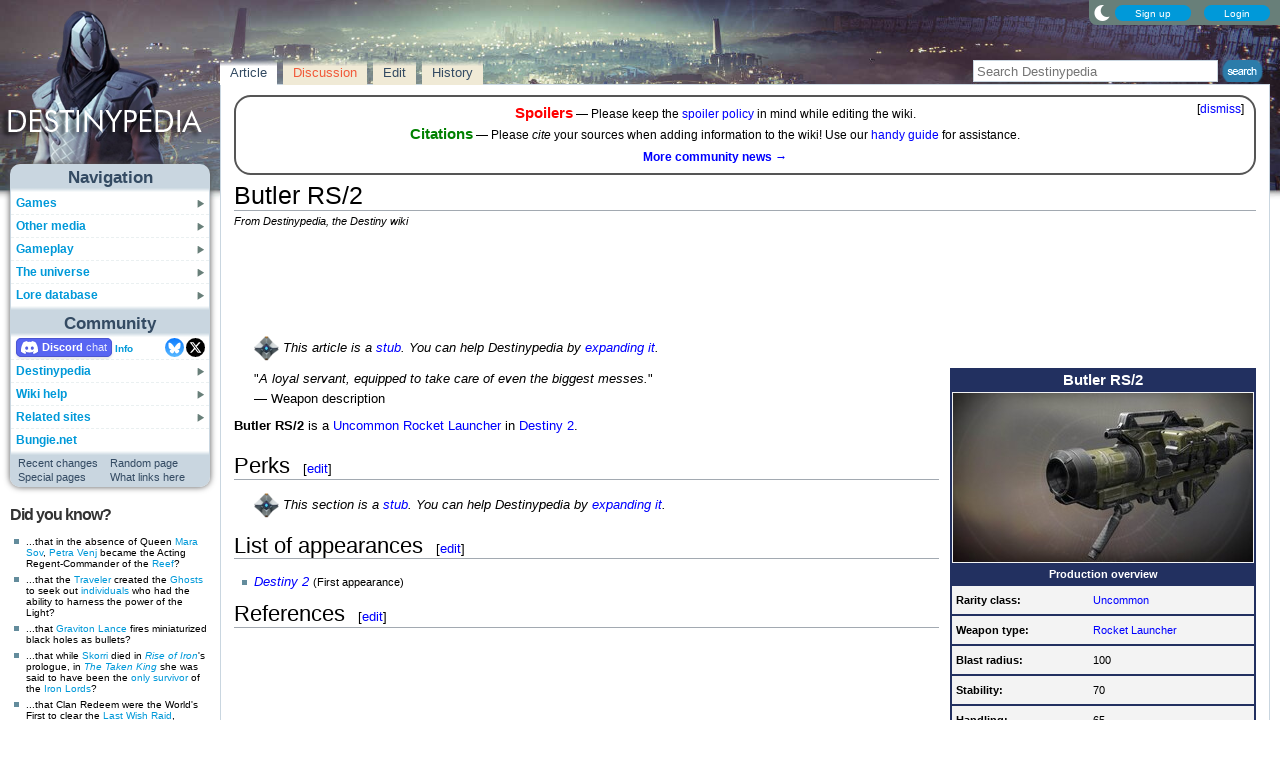

--- FILE ---
content_type: text/html; charset=UTF-8
request_url: https://www.destinypedia.com/Butler_RS/2
body_size: 13080
content:
<!DOCTYPE html>
<html class="client-nojs" lang="en" dir="ltr">
<head>
<meta charset="UTF-8"/>
<title>Butler RS/2 - Destinypedia, the Destiny wiki</title>
<script>document.documentElement.className="client-js";RLCONF={"wgBreakFrames":false,"wgSeparatorTransformTable":["",""],"wgDigitTransformTable":["",""],"wgDefaultDateFormat":"mdy","wgMonthNames":["","January","February","March","April","May","June","July","August","September","October","November","December"],"wgRequestId":"6a87169f0454128c2871327b","wgCSPNonce":false,"wgCanonicalNamespace":"","wgCanonicalSpecialPageName":false,"wgNamespaceNumber":0,"wgPageName":"Butler_RS/2","wgTitle":"Butler RS/2","wgCurRevisionId":339731,"wgRevisionId":339731,"wgArticleId":16921,"wgIsArticle":true,"wgIsRedirect":false,"wgAction":"view","wgUserName":null,"wgUserGroups":["*"],"wgCategories":["Stubs","Articles with incomplete sections","Legendary weapons","Rocket Launchers"],"wgPageContentLanguage":"en","wgPageContentModel":"wikitext","wgRelevantPageName":"Butler_RS/2","wgRelevantArticleId":16921,"wgIsProbablyEditable":true,"wgRelevantPageIsProbablyEditable":true,"wgRestrictionEdit":[],"wgRestrictionMove":[],"wgMFDisplayWikibaseDescriptions":{"search":false,"nearby":false,"watchlist":false,"tagline":false},"wgMediaViewerOnClick":true,"wgMediaViewerEnabledByDefault":false,"wgPopupsFlags":4,"wgSiteNoticeId":"1.7"};
RLSTATE={"ext.gadget.StaffHighlights":"ready","ext.gadget.ResponsiveStyle":"ready","ext.gadget.MainPageStyle":"ready","ext.gadget.NavboxStyle":"ready","ext.gadget.GlobalStyle":"ready","ext.gadget.Wallpapers":"ready","site.styles":"ready","user.styles":"ready","user":"ready","user.options":"loading","ext.dismissableSiteNotice.styles":"ready","skins.nimbus":"ready"};RLPAGEMODULES=["ext.dismissableSiteNotice","site","mediawiki.page.ready","mmv.head","mmv.bootstrap.autostart","ext.gadget.GlobalScript","ext.gadget.Countdown","ext.gadget.VideoResizer","ext.gadget.ExplainTooltips","ext.gadget.RecentChangesRefresh","ext.gadget.DarkToggle","ext.gadget.TabSystem","ext.popups","skins.nimbus.menu"];</script>
<script>(RLQ=window.RLQ||[]).push(function(){mw.loader.implement("user.options@12s5i",function($,jQuery,require,module){mw.user.tokens.set({"patrolToken":"+\\","watchToken":"+\\","csrfToken":"+\\"});});});</script>
<link rel="stylesheet" href="/load.php?lang=en&amp;modules=ext.dismissableSiteNotice.styles%7Cskins.nimbus&amp;only=styles&amp;skin=nimbus"/>
<script async="" src="/load.php?lang=en&amp;modules=startup&amp;only=scripts&amp;raw=1&amp;skin=nimbus"></script>
<meta name="ResourceLoaderDynamicStyles" content=""/>
<link rel="stylesheet" href="/load.php?lang=en&amp;modules=ext.gadget.GlobalStyle%2CMainPageStyle%2CNavboxStyle%2CResponsiveStyle%2CStaffHighlights%2CWallpapers&amp;only=styles&amp;skin=nimbus"/>
<link rel="stylesheet" href="/load.php?lang=en&amp;modules=site.styles&amp;only=styles&amp;skin=nimbus"/>
<meta name="generator" content="MediaWiki 1.39.17"/>
<meta name="format-detection" content="telephone=no"/>
<meta name="theme-color" content="#5C7287"/>
<meta property="og:image" content="https://destiny.wiki.gallery/images/thumb/d/d4/Butler_RS-2.jpg/1200px-Butler_RS-2.jpg"/>
<meta name="description" content="Butler RS/2 is a Uncommon Rocket Launcher in Destiny 2."/>
<meta name="twitter:site" content="@Destinypedia"/>
<meta name="twitter:card" content="summary_large_image"/>
<meta name="viewport" content="width=1000"/>
<link rel="alternate" type="application/x-wiki" title="Edit" href="/Butler_RS/2?action=edit"/>
<link rel="apple-touch-icon" href="https://destiny.wiki.gallery/images/apple-touch-icon.png"/>
<link rel="icon" href="https://destiny.wiki.gallery/favicon.ico"/>
<link rel="search" type="application/opensearchdescription+xml" href="/opensearch_desc.php" title="Destinypedia"/>
<link rel="EditURI" type="application/rsd+xml" href="https://www.destinypedia.com/api.php?action=rsd"/>
<link rel="license" href="https://creativecommons.org/licenses/by-sa/3.0/"/>
<link rel="alternate" type="application/atom+xml" title="Destinypedia Atom feed" href="/index.php?title=Special:RecentChanges&amp;feed=atom"/>
<link rel="canonical" href="https://www.destinypedia.com/Butler_RS/2"/>
<link rel="stylesheet" href="https://wiki.gallery/1_39/css/global.css">
<link rel="stylesheet" href="https://wiki.gallery/1_39/css/desktop.css">
<link rel="stylesheet" href="https://wiki.gallery/1_39/css/nimbus.css">
<style type="text/css">
@import url(https://wiki.gallery/1_39/css/dark/all.css) (prefers-color-scheme: dark);
@import url(https://wiki.gallery/1_39/css/dark/bungie.css) (prefers-color-scheme: dark);
@import url(/MediaWiki:Dark.css?action=raw&ctype=text/css) (prefers-color-scheme: dark);
@import url(https://wiki.gallery/1_39/css/dark/nimbus.css) (prefers-color-scheme: dark);
@import url(/MediaWiki:DarkNimbus.css?action=raw&ctype=text/css) (prefers-color-scheme: dark);
</style>
<style type="text/css">.mediawiki .mw-dismissable-notice { display: block; }</style>
<link rel="preconnect" href="https://a.pub.network/" crossorigin />
<link rel="preconnect" href="https://b.pub.network/" crossorigin />
<link rel="preconnect" href="https://c.pub.network/" crossorigin />
<link rel="preconnect" href="https://d.pub.network/" crossorigin />
<link rel="preconnect" href="https://c.amazon-adsystem.com" crossorigin />
<link rel="preconnect" href="https://s.amazon-adsystem.com" crossorigin />
<link rel="preconnect" href="https://btloader.com/" crossorigin />
<link rel="preconnect" href="https://api.btloader.com/" crossorigin />
<link rel="preconnect" href="https://confiant-integrations.global.ssl.fastly.net" crossorigin />
<!-- Global site tag (gtag.js) - Google Analytics -->
<script async src="https://www.googletagmanager.com/gtag/js?id=G-HZ5355CZ4H"></script>
<script>
  window.dataLayer = window.dataLayer || [];
  function gtag(){dataLayer.push(arguments);}
  gtag('js', new Date());

  gtag('config', 'G-HZ5355CZ4H');
</script>
<!-- InMobi Choice. Consent Manager Tag v3.0 (for TCF 2.2) -->
<script type="text/javascript" async=true>
(function() {
  var host = 'www.destinypedia.com';
  var element = document.createElement('script');
  var firstScript = document.getElementsByTagName('script')[0];
  var url = 'https://cmp.inmobi.com'
    .concat('/choice/', 'v0NnnH1M4W081', '/', host, '/choice.js?tag_version=V3');
  var uspTries = 0;
  var uspTriesLimit = 3;
  element.async = true;
  element.type = 'text/javascript';
  element.src = url;

  firstScript.parentNode.insertBefore(element, firstScript);

  function makeStub() {
    var TCF_LOCATOR_NAME = '__tcfapiLocator';
    var queue = [];
    var win = window;
    var cmpFrame;

    function addFrame() {
      var doc = win.document;
      var otherCMP = !!(win.frames[TCF_LOCATOR_NAME]);

      if (!otherCMP) {
        if (doc.body) {
          var iframe = doc.createElement('iframe');

          iframe.style.cssText = 'display:none';
          iframe.name = TCF_LOCATOR_NAME;
          doc.body.appendChild(iframe);
        } else {
          setTimeout(addFrame, 5);
        }
      }
      return !otherCMP;
    }

    function tcfAPIHandler() {
      var gdprApplies;
      var args = arguments;

      if (!args.length) {
        return queue;
      } else if (args[0] === 'setGdprApplies') {
        if (
          args.length > 3 &&
          args[2] === 2 &&
          typeof args[3] === 'boolean'
        ) {
          gdprApplies = args[3];
          if (typeof args[2] === 'function') {
            args[2]('set', true);
          }
        }
      } else if (args[0] === 'ping') {
        var retr = {
          gdprApplies: gdprApplies,
          cmpLoaded: false,
          cmpStatus: 'stub'
        };

        if (typeof args[2] === 'function') {
          args[2](retr);
        }
      } else {
        if(args[0] === 'init' && typeof args[3] === 'object') {
          args[3] = Object.assign(args[3], { tag_version: 'V3' });
        }
        queue.push(args);
      }
    }

    function postMessageEventHandler(event) {
      var msgIsString = typeof event.data === 'string';
      var json = {};

      try {
        if (msgIsString) {
          json = JSON.parse(event.data);
        } else {
          json = event.data;
        }
      } catch (ignore) {}

      var payload = json.__tcfapiCall;

      if (payload) {
        window.__tcfapi(
          payload.command,
          payload.version,
          function(retValue, success) {
            var returnMsg = {
              __tcfapiReturn: {
                returnValue: retValue,
                success: success,
                callId: payload.callId
              }
            };
            if (msgIsString) {
              returnMsg = JSON.stringify(returnMsg);
            }
            if (event && event.source && event.source.postMessage) {
              event.source.postMessage(returnMsg, '*');
            }
          },
          payload.parameter
        );
      }
    }

    while (win) {
      try {
        if (win.frames[TCF_LOCATOR_NAME]) {
          cmpFrame = win;
          break;
        }
      } catch (ignore) {}

      if (win === window.top) {
        break;
      }
      win = win.parent;
    }
    if (!cmpFrame) {
      addFrame();
      win.__tcfapi = tcfAPIHandler;
      win.addEventListener('message', postMessageEventHandler, false);
    }
  };

  makeStub();

  var uspStubFunction = function() {
    var arg = arguments;
    if (typeof window.__uspapi !== uspStubFunction) {
      setTimeout(function() {
        if (typeof window.__uspapi !== 'undefined') {
          window.__uspapi.apply(window.__uspapi, arg);
        }
      }, 500);
    }
  };

  var checkIfUspIsReady = function() {
    uspTries++;
    if (window.__uspapi === uspStubFunction && uspTries < uspTriesLimit) {
      console.warn('USP is not accessible');
    } else {
      clearInterval(uspInterval);
    }
  };

  if (typeof window.__uspapi === 'undefined') {
    window.__uspapi = uspStubFunction;
    var uspInterval = setInterval(checkIfUspIsReady, 6000);
  }
})();
</script>
<!-- End InMobi Choice. Consent Manager Tag v3.0 (for TCF 2.2) -->
<script data-cfasync="false" type="text/javascript">
  var freestar = freestar || {};
  freestar.queue = freestar.queue || [];
  freestar.config = freestar.config || {};
  freestar.config.disabledProducts = {
    googleInterstitial: true,
    stickyFooter: true,
    videoAdhesion: true,
    video: true,
  };
  freestar.config.enabled_slots = [];
  freestar.initCallback = function () { (freestar.config.enabled_slots.length === 0) ? freestar.initCallbackCalled = false : freestar.newAdSlots(freestar.config.enabled_slots) }
</script>
<script src="https://a.pub.network/destinypedia-com/pubfig.min.js" data-cfasync="false" async></script>
<link rel="stylesheet" href="https://wiki.gallery/1_39/css/freestar/ads.css">
<link rel="stylesheet" href="https://wiki.gallery/1_39/css/freestar/dark.css">
<meta property="og:title" content="Butler RS/2"/>
<meta property="og:site_name" content="Destinypedia"/>
<meta property="og:url" content="https://www.destinypedia.com/Butler_RS/2"/>
<meta property="og:description" content="Butler RS/2 is a Uncommon Rocket Launcher in Destiny 2."/>
<meta property="article:modified_time" content="2025-04-05T19:58:56Z"/>
<meta property="article:published_time" content="2025-04-05T19:58:56Z"/>
<script type="application/ld+json">{"@context":"http:\/\/schema.org","@type":"Article","name":"Butler RS\/2 - Destinypedia, the Destiny wiki","headline":"Butler RS\/2 - Destinypedia, the Destiny wiki","mainEntityOfPage":"Butler RS\/2","identifier":"https:\/\/www.destinypedia.com\/Butler_RS\/2","url":"https:\/\/www.destinypedia.com\/Butler_RS\/2","description":"Butler RS\/2 is a Uncommon Rocket Launcher in Destiny 2.","dateModified":"2025-04-05T19:58:56Z","datePublished":"2025-04-05T19:58:56Z","image":{"@type":"ImageObject"},"author":{"@type":"Organization","name":"Destinypedia","url":"https:\/\/www.destinypedia.com","logo":{"@type":"ImageObject","caption":"Destinypedia"}},"publisher":{"@type":"Organization","name":"Destinypedia","url":"https:\/\/www.destinypedia.com","logo":{"@type":"ImageObject","caption":"Destinypedia"}},"potentialAction":{"@type":"SearchAction","target":"https:\/\/www.destinypedia.com\/index.php?title=Special:Search&search={search_term}","query-input":"required name=search_term"}}</script>
</head>
<body class="mw-1_39 porple destinypedia desktop subpage ns-content anon newbie syntax-highlight bungie light sitenotice-shown mediawiki ltr sitedir-ltr mw-hide-empty-elt ns-0 ns-subject mw-editable page-Butler_RS_2 rootpage-Butler_RS skin-nimbus action-view"><div id="container">
	<div id="search-top">
		<form action="/index.php" id="searchform">
			<input id="searchInput" type="text" title="Search Destinypedia" class="search-field" name="search" placeholder="Search Destinypedia" />
			<input type="image" title="Search the pages for this text" src="//destiny.wiki.gallery/images/search.png" class="search-button" alt="search" />
		</form>
	</div>
	<header id="header" class="noprint">
				<div id="wiki-login">
<a class="mw-skin-nimbus-button positive-button" href="https://www.destinypedia.com/Special:CreateAccount" rel="nofollow"><span>Sign up</span></a>
		<a class="mw-skin-nimbus-button positive-button" href="https://www.destinypedia.com/Special:UserLogin" id="nimbusLoginButton"><span>Login</span></a>		</div><!-- #wiki-login -->
	</header><!-- #header -->
	<div id="site-header" class="noprint">
		<div id="site-logo">
			<a href="https://www.destinypedia.com/" title="Visit the main page" accesskey="" rel="nofollow">
			</a>
		</div>
	</div>
	<aside id="side-bar" class="noprint">
		<div id="navigation">
			<div id="navigation-title">Navigation</div>
			<div class="sub-menu-container" id="menu">
				<div class="menu-item" id="menu-item_01">
					<a id="a-menu-item_01" href="/Category:Games">Games<img src="https://wiki.gallery/1_39/skins/Nimbus/nimbus/right_arrow.gif" alt="" class="sub-menu-button" /></a><div class="sub-menu-container" id="menu_01"><div class="sub-menu" id="sub-menu_01" style="display:none;">
				<div class="sub-menu-item" id="sub-menu-item_01_01">
					<a id="a-sub-menu-item_01_01" href="/Destiny">Destiny<img src="https://wiki.gallery/1_39/skins/Nimbus/nimbus/right_arrow.gif" alt="" class="sub-menu-button" /></a><div class="sub-menu-container" id="menu_01_01"><div class="sub-menu" id="sub-menu_01_01" style="display:none;">
				<div class="sub-menu-item" id="sub-menu-item_01_01_01">
					<a id="a-sub-menu-item_01_01_01" href="/The_Dark_Below">The Dark Below</a></div>
				<div class="sub-menu-item" id="sub-menu-item_01_01_02">
					<a id="a-sub-menu-item_01_01_02" href="/House_of_Wolves_(expansion)">House of Wolves</a></div>
				<div class="sub-menu-item" id="sub-menu-item_01_01_03">
					<a id="a-sub-menu-item_01_01_03" href="/The_Taken_King">The Taken King</a></div>
				<div class="sub-menu-item border-fix" id="sub-menu-item_01_01_04">
					<a id="a-sub-menu-item_01_01_04" href="/Rise_of_Iron">Rise of Iron</a></div></div></div>
</div>
				<div class="sub-menu-item" id="sub-menu-item_01_02">
					<a id="a-sub-menu-item_01_02" href="/Destiny_2">Destiny 2<img src="https://wiki.gallery/1_39/skins/Nimbus/nimbus/right_arrow.gif" alt="" class="sub-menu-button" /></a><div class="sub-menu-container" id="menu_01_02"><div class="sub-menu" id="sub-menu_01_02" style="display:none;">
				<div class="sub-menu-item" id="sub-menu-item_01_02_01">
					<a id="a-sub-menu-item_01_02_01" href="/Curse_of_Osiris">Curse of Osiris</a></div>
				<div class="sub-menu-item" id="sub-menu-item_01_02_02">
					<a id="a-sub-menu-item_01_02_02" href="/Warmind_(expansion)">Warmind</a></div>
				<div class="sub-menu-item" id="sub-menu-item_01_02_03">
					<a id="a-sub-menu-item_01_02_03" href="/Forsaken">Forsaken</a></div>
				<div class="sub-menu-item" id="sub-menu-item_01_02_04">
					<a id="a-sub-menu-item_01_02_04" href="/Shadowkeep">Shadowkeep</a></div>
				<div class="sub-menu-item" id="sub-menu-item_01_02_05">
					<a id="a-sub-menu-item_01_02_05" href="/Beyond_Light">Beyond Light</a></div>
				<div class="sub-menu-item" id="sub-menu-item_01_02_06">
					<a id="a-sub-menu-item_01_02_06" href="/The_Witch_Queen">The Witch Queen</a></div>
				<div class="sub-menu-item" id="sub-menu-item_01_02_07">
					<a id="a-sub-menu-item_01_02_07" href="/Lightfall">Lightfall</a></div>
				<div class="sub-menu-item" id="sub-menu-item_01_02_08">
					<a id="a-sub-menu-item_01_02_08" href="/The_Final_Shape">The Final Shape</a></div>
				<div class="sub-menu-item" id="sub-menu-item_01_02_09">
					<a id="a-sub-menu-item_01_02_09" href="/The_Edge_of_Fate">The Edge of Fate</a></div>
				<div class="sub-menu-item border-fix" id="sub-menu-item_01_02_010">
					<a id="a-sub-menu-item_01_02_010" href="/Renegades">Renegades</a></div></div></div>
</div>
				<div class="sub-menu-item border-fix" id="sub-menu-item_01_03">
					<a id="a-sub-menu-item_01_03" href="/Destiny:_Rising">Destiny: Rising</a></div></div></div>
</div>
				<div class="menu-item" id="menu-item_02">
					<a id="a-menu-item_02" href="/Category:Products">Other media<img src="https://wiki.gallery/1_39/skins/Nimbus/nimbus/right_arrow.gif" alt="" class="sub-menu-button" /></a><div class="sub-menu-container" id="menu_02"><div class="sub-menu" id="sub-menu_02" style="display:none;">
				<div class="sub-menu-item" id="sub-menu-item_02_01">
					<a id="a-sub-menu-item_02_01" href="/Category:Books">Books<img src="https://wiki.gallery/1_39/skins/Nimbus/nimbus/right_arrow.gif" alt="" class="sub-menu-button" /></a><div class="sub-menu-container" id="menu_02_01"><div class="sub-menu" id="sub-menu_02_01" style="display:none;">
				<div class="sub-menu-item" id="sub-menu-item_02_01_01">
					<a id="a-sub-menu-item_02_01_01" href="/Destiny_Grimoire_Anthology">Grimoire Anthology</a></div>
				<div class="sub-menu-item" id="sub-menu-item_02_01_02">
					<a id="a-sub-menu-item_02_01_02" href="/Category:Collector%27s_edition_books">Collector&#039;s edition books</a></div>
				<div class="sub-menu-item" id="sub-menu-item_02_01_03">
					<a id="a-sub-menu-item_02_01_03" href="/Category:Art_books">Art books</a></div>
				<div class="sub-menu-item" id="sub-menu-item_02_01_04">
					<a id="a-sub-menu-item_02_01_04" href="/Destiny_Strategy_Guide">Strategy guide</a></div>
				<div class="sub-menu-item border-fix" id="sub-menu-item_02_01_05">
					<a id="a-sub-menu-item_02_01_05" href="/D_is_for_Destiny">D is for Destiny</a></div></div></div>
</div>
				<div class="sub-menu-item" id="sub-menu-item_02_02">
					<a id="a-sub-menu-item_02_02" href="/Category:Soundtracks">Soundtracks<img src="https://wiki.gallery/1_39/skins/Nimbus/nimbus/right_arrow.gif" alt="" class="sub-menu-button" /></a><div class="sub-menu-container" id="menu_02_02"><div class="sub-menu" id="sub-menu_02_02" style="display:none;">
				<div class="sub-menu-item" id="sub-menu-item_02_02_01">
					<a id="a-sub-menu-item_02_02_01" href="/Destiny_Original_Soundtrack">Destiny</a></div>
				<div class="sub-menu-item" id="sub-menu-item_02_02_02">
					<a id="a-sub-menu-item_02_02_02" href="/Destiny:_The_Taken_King_Original_Soundtrack">The Taken King</a></div>
				<div class="sub-menu-item" id="sub-menu-item_02_02_03">
					<a id="a-sub-menu-item_02_02_03" href="/Destiny_2_Original_Soundtrack">Destiny 2</a></div>
				<div class="sub-menu-item border-fix" id="sub-menu-item_02_02_04">
					<a id="a-sub-menu-item_02_02_04" href="/Destiny_2:_Beyond_Light_Original_Soundtrack">Beyond Light</a></div></div></div>
</div>
				<div class="sub-menu-item" id="sub-menu-item_02_03">
					<a id="a-sub-menu-item_02_03" href="/Destiny_trading_cards">Trading cards</a></div>
				<div class="sub-menu-item border-fix" id="sub-menu-item_02_04">
					<a id="a-sub-menu-item_02_04" href="/Destiny_merchandise">Merchandise</a></div></div></div>
</div>
				<div class="menu-item" id="menu-item_03">
					<a id="a-menu-item_03" href="/Category:Gameplay_mechanics">Gameplay<img src="https://wiki.gallery/1_39/skins/Nimbus/nimbus/right_arrow.gif" alt="" class="sub-menu-button" /></a><div class="sub-menu-container" id="menu_03"><div class="sub-menu" id="sub-menu_03" style="display:none;">
				<div class="sub-menu-item" id="sub-menu-item_03_01">
					<a id="a-sub-menu-item_03_01" href="/Category:Classes">Classes<img src="https://wiki.gallery/1_39/skins/Nimbus/nimbus/right_arrow.gif" alt="" class="sub-menu-button" /></a><div class="sub-menu-container" id="menu_03_01"><div class="sub-menu" id="sub-menu_03_01" style="display:none;">
				<div class="sub-menu-item" id="sub-menu-item_03_01_01">
					<a id="a-sub-menu-item_03_01_01" href="/Hunter">Hunter</a></div>
				<div class="sub-menu-item" id="sub-menu-item_03_01_02">
					<a id="a-sub-menu-item_03_01_02" href="/Titan_(class)">Titan</a></div>
				<div class="sub-menu-item border-fix" id="sub-menu-item_03_01_03">
					<a id="a-sub-menu-item_03_01_03" href="/Warlock">Warlock</a></div></div></div>
</div>
				<div class="sub-menu-item" id="sub-menu-item_03_02">
					<a id="a-sub-menu-item_03_02" href="/Category:Activities">Activities<img src="https://wiki.gallery/1_39/skins/Nimbus/nimbus/right_arrow.gif" alt="" class="sub-menu-button" /></a><div class="sub-menu-container" id="menu_03_02"><div class="sub-menu" id="sub-menu_03_02" style="display:none;">
				<div class="sub-menu-item" id="sub-menu-item_03_02_01">
					<a id="a-sub-menu-item_03_02_01" href="/Story">Story</a></div>
				<div class="sub-menu-item" id="sub-menu-item_03_02_02">
					<a id="a-sub-menu-item_03_02_02" href="/Crucible">Crucible</a></div>
				<div class="sub-menu-item" id="sub-menu-item_03_02_03">
					<a id="a-sub-menu-item_03_02_03" href="/Gambit">Gambit</a></div>
				<div class="sub-menu-item" id="sub-menu-item_03_02_04">
					<a id="a-sub-menu-item_03_02_04" href="/Patrol">Patrol</a></div>
				<div class="sub-menu-item" id="sub-menu-item_03_02_05">
					<a id="a-sub-menu-item_03_02_05" href="/Adventure">Adventure</a></div>
				<div class="sub-menu-item" id="sub-menu-item_03_02_06">
					<a id="a-sub-menu-item_03_02_06" href="/Lost_Sector">Lost Sector</a></div>
				<div class="sub-menu-item" id="sub-menu-item_03_02_07">
					<a id="a-sub-menu-item_03_02_07" href="/Strike">Strike</a></div>
				<div class="sub-menu-item" id="sub-menu-item_03_02_08">
					<a id="a-sub-menu-item_03_02_08" href="/Raid">Raid</a></div>
				<div class="sub-menu-item" id="sub-menu-item_03_02_09">
					<a id="a-sub-menu-item_03_02_09" href="/Arena">Arena</a></div>
				<div class="sub-menu-item" id="sub-menu-item_03_02_010">
					<a id="a-sub-menu-item_03_02_010" href="/Dungeon">Dungeon</a></div>
				<div class="sub-menu-item" id="sub-menu-item_03_02_011">
					<a id="a-sub-menu-item_03_02_011" href="/Flashpoint">Flashpoint</a></div>
				<div class="sub-menu-item" id="sub-menu-item_03_02_012">
					<a id="a-sub-menu-item_03_02_012" href="/Challenge">Challenge</a></div>
				<div class="sub-menu-item" id="sub-menu-item_03_02_013">
					<a id="a-sub-menu-item_03_02_013" href="/Bounty">Bounty</a></div>
				<div class="sub-menu-item" id="sub-menu-item_03_02_014">
					<a id="a-sub-menu-item_03_02_014" href="/Public_Event">Public Event</a></div>
				<div class="sub-menu-item" id="sub-menu-item_03_02_015">
					<a id="a-sub-menu-item_03_02_015" href="/World_Event">World Event</a></div>
				<div class="sub-menu-item border-fix" id="sub-menu-item_03_02_016">
					<a id="a-sub-menu-item_03_02_016" href="/Event">Other events</a></div></div></div>
</div>
				<div class="sub-menu-item" id="sub-menu-item_03_03">
					<a id="a-sub-menu-item_03_03" href="/Category:Gear">Gear<img src="https://wiki.gallery/1_39/skins/Nimbus/nimbus/right_arrow.gif" alt="" class="sub-menu-button" /></a><div class="sub-menu-container" id="menu_03_03"><div class="sub-menu" id="sub-menu_03_03" style="display:none;">
				<div class="sub-menu-item" id="sub-menu-item_03_03_01">
					<a id="a-sub-menu-item_03_03_01" href="/Weapon">Weapons</a></div>
				<div class="sub-menu-item" id="sub-menu-item_03_03_02">
					<a id="a-sub-menu-item_03_03_02" href="/Armor">Armor</a></div>
				<div class="sub-menu-item" id="sub-menu-item_03_03_03">
					<a id="a-sub-menu-item_03_03_03" href="/Vehicle">Vehicles</a></div>
				<div class="sub-menu-item" id="sub-menu-item_03_03_04">
					<a id="a-sub-menu-item_03_03_04" href="/Ghost_shell">Ghost shells</a></div>
				<div class="sub-menu-item" id="sub-menu-item_03_03_05">
					<a id="a-sub-menu-item_03_03_05" href="/Shader">Shaders</a></div>
				<div class="sub-menu-item" id="sub-menu-item_03_03_06">
					<a id="a-sub-menu-item_03_03_06" href="/Emblem">Emblems</a></div>
				<div class="sub-menu-item" id="sub-menu-item_03_03_07">
					<a id="a-sub-menu-item_03_03_07" href="/Emote">Emotes</a></div>
				<div class="sub-menu-item border-fix" id="sub-menu-item_03_03_08">
					<a id="a-sub-menu-item_03_03_08" href="/Artifact">Artifacts</a></div></div></div>
</div>
				<div class="sub-menu-item border-fix" id="sub-menu-item_03_04">
					<a id="a-sub-menu-item_03_04" href="/Loot">Loot</a></div></div></div>
</div>
				<div class="menu-item" id="menu-item_04">
					<a id="a-menu-item_04" href="/Category:Destiny_universe">The universe<img src="https://wiki.gallery/1_39/skins/Nimbus/nimbus/right_arrow.gif" alt="" class="sub-menu-button" /></a><div class="sub-menu-container" id="menu_04"><div class="sub-menu" id="sub-menu_04" style="display:none;">
				<div class="sub-menu-item" id="sub-menu-item_04_01">
					<a id="a-sub-menu-item_04_01" href="/Guardian">Guardians</a></div>
				<div class="sub-menu-item" id="sub-menu-item_04_02">
					<a id="a-sub-menu-item_04_02" href="/Category:Characters">Characters<img src="https://wiki.gallery/1_39/skins/Nimbus/nimbus/right_arrow.gif" alt="" class="sub-menu-button" /></a><div class="sub-menu-container" id="menu_04_02"><div class="sub-menu" id="sub-menu_04_02" style="display:none;">
				<div class="sub-menu-item" id="sub-menu-item_04_02_01">
					<a id="a-sub-menu-item_04_02_01" href="/The_Guardian">The Guardian</a></div>
				<div class="sub-menu-item" id="sub-menu-item_04_02_02">
					<a id="a-sub-menu-item_04_02_02" href="/The_Ghost">The Ghost</a></div>
				<div class="sub-menu-item" id="sub-menu-item_04_02_03">
					<a id="a-sub-menu-item_04_02_03" href="/Zavala">Commander Zavala</a></div>
				<div class="sub-menu-item" id="sub-menu-item_04_02_04">
					<a id="a-sub-menu-item_04_02_04" href="/Cayde-6">Cayde-6</a></div>
				<div class="sub-menu-item" id="sub-menu-item_04_02_05">
					<a id="a-sub-menu-item_04_02_05" href="/Ikora_Rey">Ikora Rey</a></div>
				<div class="sub-menu-item" id="sub-menu-item_04_02_06">
					<a id="a-sub-menu-item_04_02_06" href="/Speaker">The Speaker</a></div>
				<div class="sub-menu-item" id="sub-menu-item_04_02_07">
					<a id="a-sub-menu-item_04_02_07" href="/Osiris">Osiris</a></div>
				<div class="sub-menu-item" id="sub-menu-item_04_02_08">
					<a id="a-sub-menu-item_04_02_08" href="/Eris_Morn">Eris Morn</a></div>
				<div class="sub-menu-item" id="sub-menu-item_04_02_09">
					<a id="a-sub-menu-item_04_02_09" href="/Saladin_Forge">Lord Saladin</a></div>
				<div class="sub-menu-item" id="sub-menu-item_04_02_010">
					<a id="a-sub-menu-item_04_02_010" href="/Suraya_Hawthorne">Suraya Hawthorne</a></div>
				<div class="sub-menu-item" id="sub-menu-item_04_02_011">
					<a id="a-sub-menu-item_04_02_011" href="/Devrim_Kay">Devrim Kay VIII</a></div>
				<div class="sub-menu-item" id="sub-menu-item_04_02_012">
					<a id="a-sub-menu-item_04_02_012" href="/Sloane">Deputy Commander Sloane</a></div>
				<div class="sub-menu-item" id="sub-menu-item_04_02_013">
					<a id="a-sub-menu-item_04_02_013" href="/Failsafe">Failsafe</a></div>
				<div class="sub-menu-item" id="sub-menu-item_04_02_014">
					<a id="a-sub-menu-item_04_02_014" href="/Asher_Mir">Asher Mir</a></div>
				<div class="sub-menu-item" id="sub-menu-item_04_02_015">
					<a id="a-sub-menu-item_04_02_015" href="/Mara_Sov">Mara Sov</a></div>
				<div class="sub-menu-item" id="sub-menu-item_04_02_016">
					<a id="a-sub-menu-item_04_02_016" href="/Uldren_Sov">Uldren Sov</a></div>
				<div class="sub-menu-item" id="sub-menu-item_04_02_017">
					<a id="a-sub-menu-item_04_02_017" href="/Petra_Venj">Petra Venj</a></div>
				<div class="sub-menu-item" id="sub-menu-item_04_02_018">
					<a id="a-sub-menu-item_04_02_018" href="/X%C3%BBr,_Agent_of_the_Nine">Xûr</a></div>
				<div class="sub-menu-item border-fix" id="sub-menu-item_04_02_019">
					<a id="a-sub-menu-item_04_02_019" href="/Dominus_Ghaul">Dominus Ghaul</a></div></div></div>
</div>
				<div class="sub-menu-item" id="sub-menu-item_04_03">
					<a id="a-sub-menu-item_04_03" href="/Category:Species">Species<img src="https://wiki.gallery/1_39/skins/Nimbus/nimbus/right_arrow.gif" alt="" class="sub-menu-button" /></a><div class="sub-menu-container" id="menu_04_03"><div class="sub-menu" id="sub-menu_04_03" style="display:none;">
				<div class="sub-menu-item" id="sub-menu-item_04_03_01">
					<a id="a-sub-menu-item_04_03_01" href="/Awoken">Awoken</a></div>
				<div class="sub-menu-item" id="sub-menu-item_04_03_02">
					<a id="a-sub-menu-item_04_03_02" href="/Cabal">Cabal</a></div>
				<div class="sub-menu-item" id="sub-menu-item_04_03_03">
					<a id="a-sub-menu-item_04_03_03" href="/Exo">Exos</a></div>
				<div class="sub-menu-item" id="sub-menu-item_04_03_04">
					<a id="a-sub-menu-item_04_03_04" href="/Fallen">Fallen</a></div>
				<div class="sub-menu-item" id="sub-menu-item_04_03_05">
					<a id="a-sub-menu-item_04_03_05" href="/Hive">Hive</a></div>
				<div class="sub-menu-item" id="sub-menu-item_04_03_06">
					<a id="a-sub-menu-item_04_03_06" href="/Human">Humans</a></div>
				<div class="sub-menu-item" id="sub-menu-item_04_03_07">
					<a id="a-sub-menu-item_04_03_07" href="/Taken">Taken</a></div>
				<div class="sub-menu-item border-fix" id="sub-menu-item_04_03_08">
					<a id="a-sub-menu-item_04_03_08" href="/Vex">Vex</a></div></div></div>
</div>
				<div class="sub-menu-item" id="sub-menu-item_04_04">
					<a id="a-sub-menu-item_04_04" href="/Category:Factions">Factions<img src="https://wiki.gallery/1_39/skins/Nimbus/nimbus/right_arrow.gif" alt="" class="sub-menu-button" /></a><div class="sub-menu-container" id="menu_04_04"><div class="sub-menu" id="sub-menu_04_04" style="display:none;">
				<div class="sub-menu-item" id="sub-menu-item_04_04_01">
					<a id="a-sub-menu-item_04_04_01" href="/Dead_Orbit">Dead Orbit</a></div>
				<div class="sub-menu-item" id="sub-menu-item_04_04_02">
					<a id="a-sub-menu-item_04_04_02" href="/Future_War_Cult">Future War Cult</a></div>
				<div class="sub-menu-item" id="sub-menu-item_04_04_03">
					<a id="a-sub-menu-item_04_04_03" href="/New_Monarchy">New Monarchy</a></div>
				<div class="sub-menu-item" id="sub-menu-item_04_04_04">
					<a id="a-sub-menu-item_04_04_04" href="/Concordat">Concordat</a></div>
				<div class="sub-menu-item" id="sub-menu-item_04_04_05">
					<a id="a-sub-menu-item_04_04_05" href="/Symmetry">Symmetry</a></div>
				<div class="sub-menu-item border-fix" id="sub-menu-item_04_04_06">
					<a id="a-sub-menu-item_04_04_06" href="/Iron_Lords">Iron Lords</a></div></div></div>
</div>
				<div class="sub-menu-item" id="sub-menu-item_04_05">
					<a id="a-sub-menu-item_04_05" href="/Sol_System">Worlds<img src="https://wiki.gallery/1_39/skins/Nimbus/nimbus/right_arrow.gif" alt="" class="sub-menu-button" /></a><div class="sub-menu-container" id="menu_04_05"><div class="sub-menu" id="sub-menu_04_05" style="display:none;">
				<div class="sub-menu-item" id="sub-menu-item_04_05_01">
					<a id="a-sub-menu-item_04_05_01" href="/Mercury">Mercury</a></div>
				<div class="sub-menu-item" id="sub-menu-item_04_05_02">
					<a id="a-sub-menu-item_04_05_02" href="/Venus">Venus</a></div>
				<div class="sub-menu-item" id="sub-menu-item_04_05_03">
					<a id="a-sub-menu-item_04_05_03" href="/Earth">Earth</a></div>
				<div class="sub-menu-item" id="sub-menu-item_04_05_04">
					<a id="a-sub-menu-item_04_05_04" href="/Moon">The Moon</a></div>
				<div class="sub-menu-item" id="sub-menu-item_04_05_05">
					<a id="a-sub-menu-item_04_05_05" href="/Mars">Mars</a></div>
				<div class="sub-menu-item" id="sub-menu-item_04_05_06">
					<a id="a-sub-menu-item_04_05_06" href="/Phobos">Phobos</a></div>
				<div class="sub-menu-item" id="sub-menu-item_04_05_07">
					<a id="a-sub-menu-item_04_05_07" href="/Jupiter">Jupiter</a></div>
				<div class="sub-menu-item" id="sub-menu-item_04_05_08">
					<a id="a-sub-menu-item_04_05_08" href="/Io">Io</a></div>
				<div class="sub-menu-item" id="sub-menu-item_04_05_09">
					<a id="a-sub-menu-item_04_05_09" href="/Saturn">Saturn</a></div>
				<div class="sub-menu-item" id="sub-menu-item_04_05_010">
					<a id="a-sub-menu-item_04_05_010" href="/Titan_(moon)">Titan</a></div>
				<div class="sub-menu-item" id="sub-menu-item_04_05_011">
					<a id="a-sub-menu-item_04_05_011" href="/Nessus">Nessus</a></div>
				<div class="sub-menu-item border-fix" id="sub-menu-item_04_05_012">
					<a id="a-sub-menu-item_04_05_012" href="/Hyperion">Hyperion</a></div></div></div>
</div>
				<div class="sub-menu-item" id="sub-menu-item_04_06">
					<a id="a-sub-menu-item_04_06" href="/Timeline">Timeline<img src="https://wiki.gallery/1_39/skins/Nimbus/nimbus/right_arrow.gif" alt="" class="sub-menu-button" /></a><div class="sub-menu-container" id="menu_04_06"><div class="sub-menu" id="sub-menu_04_06" style="display:none;">
				<div class="sub-menu-item" id="sub-menu-item_04_06_01">
					<a id="a-sub-menu-item_04_06_01" href="/Golden_Age">The Golden Age</a></div>
				<div class="sub-menu-item" id="sub-menu-item_04_06_02">
					<a id="a-sub-menu-item_04_06_02" href="/Collapse">The Collapse</a></div>
				<div class="sub-menu-item" id="sub-menu-item_04_06_03">
					<a id="a-sub-menu-item_04_06_03" href="/Dark_Age">The Dark Age</a></div>
				<div class="sub-menu-item border-fix" id="sub-menu-item_04_06_04">
					<a id="a-sub-menu-item_04_06_04" href="/City_Age">The City Age</a></div></div></div>
</div>
				<div class="sub-menu-item border-fix" id="sub-menu-item_04_07">
					<a id="a-sub-menu-item_04_07" href="/Category:Deleted_material">Deleted material</a></div></div></div>
</div>
				<div class="menu-item border-fix" id="menu-item_05">
					<a id="a-menu-item_05" href="/Category:Lore">Lore database<img src="https://wiki.gallery/1_39/skins/Nimbus/nimbus/right_arrow.gif" alt="" class="sub-menu-button" /></a><div class="sub-menu-container" id="menu_05"><div class="sub-menu" id="sub-menu_05" style="display:none;">
				<div class="sub-menu-item" id="sub-menu-item_05_01">
					<a id="a-sub-menu-item_05_01" href="/Grimoire">Grimoire<img src="https://wiki.gallery/1_39/skins/Nimbus/nimbus/right_arrow.gif" alt="" class="sub-menu-button" /></a><div class="sub-menu-container" id="menu_05_01"><div class="sub-menu" id="sub-menu_05_01" style="display:none;">
				<div class="sub-menu-item" id="sub-menu-item_05_01_01">
					<a id="a-sub-menu-item_05_01_01" href="/Grimoire:Guardian">Guardian</a></div>
				<div class="sub-menu-item" id="sub-menu-item_05_01_02">
					<a id="a-sub-menu-item_05_01_02" href="/Grimoire:Inventory">Inventory</a></div>
				<div class="sub-menu-item" id="sub-menu-item_05_01_03">
					<a id="a-sub-menu-item_05_01_03" href="/Grimoire:Allies">Allies</a></div>
				<div class="sub-menu-item" id="sub-menu-item_05_01_04">
					<a id="a-sub-menu-item_05_01_04" href="/Grimoire:Enemies">Enemies</a></div>
				<div class="sub-menu-item" id="sub-menu-item_05_01_05">
					<a id="a-sub-menu-item_05_01_05" href="/Grimoire:Places">Places</a></div>
				<div class="sub-menu-item border-fix" id="sub-menu-item_05_01_06">
					<a id="a-sub-menu-item_05_01_06" href="/Grimoire:Activities">Activities</a></div></div></div>
</div>
				<div class="sub-menu-item" id="sub-menu-item_05_02">
					<a id="a-sub-menu-item_05_02" href="/Lore">Lore<img src="https://wiki.gallery/1_39/skins/Nimbus/nimbus/right_arrow.gif" alt="" class="sub-menu-button" /></a><div class="sub-menu-container" id="menu_05_02"><div class="sub-menu" id="sub-menu_05_02" style="display:none;">
				<div class="sub-menu-item" id="sub-menu-item_05_02_01">
					<a id="a-sub-menu-item_05_02_01" href="/Lore:The_Light">The Light</a></div>
				<div class="sub-menu-item" id="sub-menu-item_05_02_02">
					<a id="a-sub-menu-item_05_02_02" href="/Lore:Dusk_and_Dawn">Dusk and Dawn</a></div>
				<div class="sub-menu-item border-fix" id="sub-menu-item_05_02_03">
					<a id="a-sub-menu-item_05_02_03" href="/Lore:The_Darkness">The Darkness</a></div></div></div>
</div>
				<div class="sub-menu-item" id="sub-menu-item_05_03">
					<a id="a-sub-menu-item_05_03" href="/Weblore">Weblore<img src="https://wiki.gallery/1_39/skins/Nimbus/nimbus/right_arrow.gif" alt="" class="sub-menu-button" /></a><div class="sub-menu-container" id="menu_05_03"><div class="sub-menu" id="sub-menu_05_03" style="display:none;">
				<div class="sub-menu-item" id="sub-menu-item_05_03_01">
					<a id="a-sub-menu-item_05_03_01" href="/Weblore:Warmind">Warmind</a></div>
				<div class="sub-menu-item" id="sub-menu-item_05_03_02">
					<a id="a-sub-menu-item_05_03_02" href="/Weblore:Forsaken">Forsaken</a></div>
				<div class="sub-menu-item" id="sub-menu-item_05_03_03">
					<a id="a-sub-menu-item_05_03_03" href="/Weblore:Joker%27s_Wild">Joker&#039;s Wild</a></div>
				<div class="sub-menu-item" id="sub-menu-item_05_03_04">
					<a id="a-sub-menu-item_05_03_04" href="/Weblore:Season_of_Opulence">Season of Opulence</a></div>
				<div class="sub-menu-item" id="sub-menu-item_05_03_05">
					<a id="a-sub-menu-item_05_03_05" href="/Weblore:Shadowkeep">Shadowkeep</a></div>
				<div class="sub-menu-item" id="sub-menu-item_05_03_06">
					<a id="a-sub-menu-item_05_03_06" href="/Weblore:Season_of_Dawn">Season of Dawn</a></div>
				<div class="sub-menu-item" id="sub-menu-item_05_03_07">
					<a id="a-sub-menu-item_05_03_07" href="/Weblore:Season_of_the_Worthy">Season of the Worthy</a></div>
				<div class="sub-menu-item" id="sub-menu-item_05_03_08">
					<a id="a-sub-menu-item_05_03_08" href="/Weblore:Season_of_Arrivals">Season of Arrivals</a></div>
				<div class="sub-menu-item" id="sub-menu-item_05_03_09">
					<a id="a-sub-menu-item_05_03_09" href="/Weblore:Season_of_the_Hunt">Season of the Hunt</a></div>
				<div class="sub-menu-item border-fix" id="sub-menu-item_05_03_010">
					<a id="a-sub-menu-item_05_03_010" href="/Weblore:Season_of_the_Chosen">Season of the Chosen</a></div></div></div>
</div>
				<div class="sub-menu-item border-fix" id="sub-menu-item_05_04">
					<a id="a-sub-menu-item_05_04" href="/Glossary">Glossary</a></div></div></div>
</div></div>
		<div id="other-links" style="border-radius:0;padding-top:1px"><div class="cleared"></div></div>
			<div id="navigation-title" style="border-radius:0;line-height:27px">Community</div>
					<div class="sub-menu-container" id="menu">
				<div class="menu-item" style="background-color: rgb(255, 255, 255);">
					<a id="discord-button" target="_blank" href="https://discord.gg/t5vZp8Q" title="Join our Discord server">Discord</a> <a href="https://www.destinypedia.com/Destinypedia:Discord_server" title="About Discord"><small>Info</small></a><div id="social-icons" style="float:right;margin:-3px 4px 0 0"><a target="_blank" href="https://bsky.app/profile/destinypedia.com"><img src="https://wiki.gallery/images/icons/bluesky.svg" title="Bluesky" width="19px"/></a><a target="_blank" href="https://x.com/Destinypedia"><img src="https://wiki.gallery/images/icons/x.svg" title="X" width="19px"/></a></div>
				</div>
			</div>
					<div class="sub-menu-container" id="menu">
				<div class="menu-item" id="menu-item_1001">
					<a id="a-menu-item_1001" href="/Destinypedia:Community">Destinypedia<img src="https://wiki.gallery/1_39/skins/Nimbus/nimbus/right_arrow.gif" alt="" class="sub-menu-button" /></a><div class="sub-menu-container" id="menu_1001"><div class="sub-menu" id="sub-menu_1001" style="display:none;">
				<div class="sub-menu-item" id="sub-menu-item_1001_1001">
					<a id="a-sub-menu-item_1001_1001" href="/Forum:Index">Forums<img src="https://wiki.gallery/1_39/skins/Nimbus/nimbus/right_arrow.gif" alt="" class="sub-menu-button" /></a><div class="sub-menu-container" id="menu_1001_1001"><div class="sub-menu" id="sub-menu_1001_1001" style="display:none;">
				<div class="sub-menu-item" id="sub-menu-item_1001_1001_1001">
					<a id="a-sub-menu-item_1001_1001_1001" href="/Forum:Fan_Fiction">Fan Fiction</a></div>
				<div class="sub-menu-item" id="sub-menu-item_1001_1001_1002">
					<a id="a-sub-menu-item_1001_1001_1002" href="/Forum:General_Discussion">General Discussion</a></div>
				<div class="sub-menu-item" id="sub-menu-item_1001_1001_1003">
					<a id="a-sub-menu-item_1001_1001_1003" href="/Forum:Community_Proposal">Community Proposal</a></div>
				<div class="sub-menu-item border-fix" id="sub-menu-item_1001_1001_1004">
					<a id="a-sub-menu-item_1001_1001_1004" href="/Forum:Support_Requests">Support Requests</a></div></div></div>
</div>
				<div class="sub-menu-item" id="sub-menu-item_1001_1002">
					<a id="a-sub-menu-item_1001_1002" href="/Destinypedia:Featured/Article">Featured articles</a></div>
				<div class="sub-menu-item" id="sub-menu-item_1001_1003">
					<a id="a-sub-menu-item_1001_1003" href="/Destinypedia:Project_Golden_Age">Article improvement</a></div>
				<div class="sub-menu-item" id="sub-menu-item_1001_1004">
					<a id="a-sub-menu-item_1001_1004" href="/Destinypedia:Administrators">Administrators</a></div>
				<div class="sub-menu-item border-fix" id="sub-menu-item_1001_1005">
					<a id="a-sub-menu-item_1001_1005" href="/Destinypedia:Patrollers">Patrollers</a></div></div></div>
</div>
				<div class="menu-item" id="menu-item_1002">
					<a id="a-menu-item_1002" href="/Help:Contents">Wiki help<img src="https://wiki.gallery/1_39/skins/Nimbus/nimbus/right_arrow.gif" alt="" class="sub-menu-button" /></a><div class="sub-menu-container" id="menu_1002"><div class="sub-menu" id="sub-menu_1002" style="display:none;">
				<div class="sub-menu-item" id="sub-menu-item_1002_1001">
					<a id="a-sub-menu-item_1002_1001" href="/Category:Policies">Policies<img src="https://wiki.gallery/1_39/skins/Nimbus/nimbus/right_arrow.gif" alt="" class="sub-menu-button" /></a><div class="sub-menu-container" id="menu_1002_1001"><div class="sub-menu" id="sub-menu_1002_1001" style="display:none;">
				<div class="sub-menu-item" id="sub-menu-item_1002_1001_1001">
					<a id="a-sub-menu-item_1002_1001_1001" href="/Destinypedia:Manual_of_Style">Manual of Style</a></div>
				<div class="sub-menu-item" id="sub-menu-item_1002_1001_1002">
					<a id="a-sub-menu-item_1002_1001_1002" href="/Destinypedia:Code_of_Conduct">Code of Conduct</a></div>
				<div class="sub-menu-item" id="sub-menu-item_1002_1001_1003">
					<a id="a-sub-menu-item_1002_1001_1003" href="/Destinypedia:Blocking_policy">Blocking policy</a></div>
				<div class="sub-menu-item" id="sub-menu-item_1002_1001_1004">
					<a id="a-sub-menu-item_1002_1001_1004" href="/Destinypedia:Canon_policy">Canon policy</a></div>
				<div class="sub-menu-item" id="sub-menu-item_1002_1001_1005">
					<a id="a-sub-menu-item_1002_1001_1005" href="/Destinypedia:Citation_policy">Citation policy</a></div>
				<div class="sub-menu-item" id="sub-menu-item_1002_1001_1006">
					<a id="a-sub-menu-item_1002_1001_1006" href="/Destinypedia:Layout_guide">Layout guide</a></div>
				<div class="sub-menu-item" id="sub-menu-item_1002_1001_1007">
					<a id="a-sub-menu-item_1002_1001_1007" href="/Destinypedia:Media_policy">Media policy</a></div>
				<div class="sub-menu-item" id="sub-menu-item_1002_1001_1008">
					<a id="a-sub-menu-item_1002_1001_1008" href="/Destinypedia:Notability_policy">Notability policy</a></div>
				<div class="sub-menu-item" id="sub-menu-item_1002_1001_1009">
					<a id="a-sub-menu-item_1002_1001_1009" href="/Destinypedia:Personal_image_policy">Personal image policy</a></div>
				<div class="sub-menu-item" id="sub-menu-item_1002_1001_10010">
					<a id="a-sub-menu-item_1002_1001_10010" href="/Destinypedia:Protected_page_policy">Protected page policy</a></div>
				<div class="sub-menu-item" id="sub-menu-item_1002_1001_10011">
					<a id="a-sub-menu-item_1002_1001_10011" href="/Destinypedia:Signature_policy">Signature policy</a></div>
				<div class="sub-menu-item" id="sub-menu-item_1002_1001_10012">
					<a id="a-sub-menu-item_1002_1001_10012" href="/Destinypedia:Spoiler_policy">Spoiler policy</a></div>
				<div class="sub-menu-item border-fix" id="sub-menu-item_1002_1001_10013">
					<a id="a-sub-menu-item_1002_1001_10013" href="/Destinypedia:Voting_policy">Voting policy</a></div></div></div>
</div>
				<div class="sub-menu-item" id="sub-menu-item_1002_1002">
					<a id="a-sub-menu-item_1002_1002" href="/Category:Help">Help pages<img src="https://wiki.gallery/1_39/skins/Nimbus/nimbus/right_arrow.gif" alt="" class="sub-menu-button" /></a><div class="sub-menu-container" id="menu_1002_1002"><div class="sub-menu" id="sub-menu_1002_1002" style="display:none;">
				<div class="sub-menu-item" id="sub-menu-item_1002_1002_1001">
					<a id="a-sub-menu-item_1002_1002_1001" href="/Help:Disambiguation">Disambiguation</a></div>
				<div class="sub-menu-item" id="sub-menu-item_1002_1002_1002">
					<a id="a-sub-menu-item_1002_1002_1002" href="/Help:Editing">Editing </a></div>
				<div class="sub-menu-item" id="sub-menu-item_1002_1002_1003">
					<a id="a-sub-menu-item_1002_1002_1003" href="/Help:Images">Images</a></div>
				<div class="sub-menu-item" id="sub-menu-item_1002_1002_1004">
					<a id="a-sub-menu-item_1002_1002_1004" href="/Help:Links">Links</a></div>
				<div class="sub-menu-item" id="sub-menu-item_1002_1002_1005">
					<a id="a-sub-menu-item_1002_1002_1005" href="/Help:References">References</a></div>
				<div class="sub-menu-item" id="sub-menu-item_1002_1002_1006">
					<a id="a-sub-menu-item_1002_1002_1006" href="/Help:Signatures">Signatures</a></div>
				<div class="sub-menu-item" id="sub-menu-item_1002_1002_1007">
					<a id="a-sub-menu-item_1002_1002_1007" href="/Help:Tables">Tables</a></div>
				<div class="sub-menu-item" id="sub-menu-item_1002_1002_1008">
					<a id="a-sub-menu-item_1002_1002_1008" href="/Help:Templates">Templates</a></div>
				<div class="sub-menu-item" id="sub-menu-item_1002_1002_1009">
					<a id="a-sub-menu-item_1002_1002_1009" href="/Help:Userboxes">Userboxes</a></div>
				<div class="sub-menu-item" id="sub-menu-item_1002_1002_10010">
					<a id="a-sub-menu-item_1002_1002_10010" href="/Help:Videos">Videos</a></div>
				<div class="sub-menu-item border-fix" id="sub-menu-item_1002_1002_10011">
					<a id="a-sub-menu-item_1002_1002_10011" href="/Help:Walkthroughs">Walkthroughs</a></div></div></div>
</div>
				<div class="sub-menu-item" id="sub-menu-item_1002_1003">
					<a id="a-sub-menu-item_1002_1003" href="/Destinypedia:General_disclaimer">General disclaimer</a></div>
				<div class="sub-menu-item border-fix" id="sub-menu-item_1002_1004">
					<a id="a-sub-menu-item_1002_1004" href="/Destinypedia:What_Destinypedia_is_not">What Destinypedia is not</a></div></div></div>
</div>
				<div class="menu-item" id="menu-item_1003">
					<a id="a-menu-item_1003" href="/Destinypedia:Related_sites_and_affiliates">Related sites<img src="https://wiki.gallery/1_39/skins/Nimbus/nimbus/right_arrow.gif" alt="" class="sub-menu-button" /></a><div class="sub-menu-container" id="menu_1003"><div class="sub-menu" id="sub-menu_1003" style="display:none;">
				<div class="sub-menu-item" id="sub-menu-item_1003_1001">
					<a id="a-sub-menu-item_1003_1001" href="/Destinypedia:Related_sites_and_affiliates">Affiliates<img src="https://wiki.gallery/1_39/skins/Nimbus/nimbus/right_arrow.gif" alt="" class="sub-menu-button" /></a><div class="sub-menu-container" id="menu_1003_1001"><div class="sub-menu" id="sub-menu_1003_1001" style="display:none;">
				<div class="sub-menu-item" id="sub-menu-item_1003_1001_1001">
					<a id="a-sub-menu-item_1003_1001_1001" href="https://www.halopedia.org/">Halopedia</a></div>
				<div class="sub-menu-item" id="sub-menu-item_1003_1001_1002">
					<a id="a-sub-menu-item_1003_1001_1002" href="https://www.marathonwiki.com/">CyberAcme</a></div>
				<div class="sub-menu-item" id="sub-menu-item_1003_1001_1003">
					<a id="a-sub-menu-item_1003_1001_1003" href="https://www.ishtar-collective.net">Ishtar Collective</a></div>
				<div class="sub-menu-item" id="sub-menu-item_1003_1001_1004">
					<a id="a-sub-menu-item_1003_1001_1004" href="https://www.youtube.com/@EvazeOfficial">Evaze</a></div>
				<div class="sub-menu-item" id="sub-menu-item_1003_1001_1005">
					<a id="a-sub-menu-item_1003_1001_1005" href="https://d2.destinygamewiki.com">Destiny 2 Wiki</a></div>
				<div class="sub-menu-item border-fix" id="sub-menu-item_1003_1001_1006">
					<a id="a-sub-menu-item_1003_1001_1006" href="https://oldghost.thetraveler.group">The Old Ghost</a></div></div></div>
</div>
				<div class="sub-menu-item border-fix" id="sub-menu-item_1003_1002">
					<a id="a-sub-menu-item_1003_1002" href="/Destinypedia:Related_sites_and_affiliates">Community<img src="https://wiki.gallery/1_39/skins/Nimbus/nimbus/right_arrow.gif" alt="" class="sub-menu-button" /></a><div class="sub-menu-container" id="menu_1003_1002"><div class="sub-menu" id="sub-menu_1003_1002" style="display:none;">
				<div class="sub-menu-item" id="sub-menu-item_1003_1002_1001">
					<a id="a-sub-menu-item_1003_1002_1001" href="https://www.reddit.com/r/DestinyTheGame">/r/DestinyTheGame</a></div>
				<div class="sub-menu-item border-fix" id="sub-menu-item_1003_1002_1002">
					<a id="a-sub-menu-item_1003_1002_1002" href="https://destiny.bungie.org">destiny.bungie.org</a></div></div></div>
</div></div></div>
</div>
				<div class="menu-item border-fix" id="menu-item_1004">
					<a id="a-menu-item_1004" href="https://www.bungie.net">Bungie.net</a></div></div>
			<div id="other-links-container">
				<div id="other-links">
					<a href="https://www.destinypedia.com/Special:RecentChanges">Recent changes</a>
					<a href="https://www.destinypedia.com/Special:Random">Random page</a>
					<div class="cleared"></div>
										<a href="https://www.destinypedia.com/Special:SpecialPages">Special pages</a>
											<a href="https://www.destinypedia.com/Special:WhatLinksHere/Butler_RS/2">What links here</a>
										<div class="cleared"></div>
				</div>
			</div>
		</div>
			<div class="bottom-left-nav">				<div class="bottom-left-nav-container">
											<h2>Did you know?</h2>
					<ul><li>...that in the absence of Queen <a href="/Mara_Sov" title="Mara Sov">Mara Sov</a>, <a href="/Petra_Venj" title="Petra Venj">Petra Venj</a> became the Acting Regent-Commander of the <a href="/Reef" title="Reef">Reef</a>?</li>
<li>...that the <a href="/Traveler" class="mw-redirect" title="Traveler">Traveler</a> created the <a href="/Ghost" title="Ghost">Ghosts</a> to seek out <a href="/Guardian" title="Guardian">individuals</a> who had the ability to harness the power of the Light?</li>
<li>...that <a href="/Graviton_Lance" title="Graviton Lance">Graviton Lance</a> fires miniaturized black holes as bullets?</li>
<li>...that while <a href="/Skorri" title="Skorri">Skorri</a> died in <i><a href="/Rise_of_Iron" title="Rise of Iron">Rise of Iron</a></i>'s prologue, in <i><a href="/The_Taken_King" title="The Taken King">The Taken King</a></i> she was said to have been the <span class="plainlinks"><a target="_self" rel="nofollow" class="external text" href="http://www.ishtar-collective.net/items/skorris-dirge">only survivor</a></span> of the <a href="/Iron_Lords" title="Iron Lords">Iron Lords</a>?</li>
<li>...that Clan Redeem were the World's First to clear the <a href="/Last_Wish" title="Last Wish">Last Wish</a> <a href="/Raid" title="Raid">Raid</a>, initiating the corruption of the <a href="/Dreaming_City" title="Dreaming City">Dreaming City</a> in-game?</li></ul>				</div>
			</div>
	</aside>
	<div id="body-container">
		<div id="action-bar" class="noprint"><div id="article-tabs"><a href="/Butler_RS/2" class="mw-skin-nimbus-actiontab tab-on" id="ca-nstab-main" rel="nofollow">
				<span>Article</span>
			</a><a href="/Talk:Butler_RS/2?action=edit&amp;redlink=1" class="mw-skin-nimbus-actiontab tab-off tab-new" id="ca-talk" rel="nofollow">
				<span>Discussion</span>
			</a><a href="/Butler_RS/2?action=edit" class="mw-skin-nimbus-actiontab tab-off" id="ca-edit" rel="nofollow">
				<span>Edit</span>
			</a><a href="/Butler_RS/2?action=history" class="mw-skin-nimbus-actiontab tab-off" id="ca-history" rel="nofollow">
				<span>History</span>
			</a><div class="cleared"></div>
			</div>
		</div>
		<div id="article">
			<main id="content" class="mw-body-content">
				<div id="siteNotice"><div id="mw-dismissablenotice-anonplace"></div><script>(function(){var node=document.getElementById("mw-dismissablenotice-anonplace");if(node){node.outerHTML="\u003Cdiv class=\"mw-dismissable-notice\"\u003E\u003Cdiv class=\"mw-dismissable-notice-close\"\u003E[\u003Ca tabindex=\"0\" role=\"button\"\u003Edismiss\u003C/a\u003E]\u003C/div\u003E\u003Cdiv class=\"mw-dismissable-notice-body\"\u003E\u003Cdiv id=\"localNotice\"\u003E\u003Cdiv class=\"sitenotice\" lang=\"en\" dir=\"ltr\"\u003E\u003Cp\u003E\u003Cspan style=\"color:red;font-size:125%;font-weight:bold\"\u003ESpoilers\u003C/span\u003E — Please keep the \u003Ca href=\"/Destinypedia:Spoiler_policy\" title=\"Destinypedia:Spoiler policy\"\u003Espoiler policy\u003C/a\u003E in mind while editing the wiki.\n\u003C/p\u003E\u003Cp\u003E\u003Cspan style=\"color:green;font-size:125%;font-weight:bold\"\u003ECitations\u003C/span\u003E — Please \u003Ci\u003Ecite\u003C/i\u003E your sources when adding information to the wiki! Use our \u003Ca href=\"/Help:References\" title=\"Help:References\"\u003Ehandy guide\u003C/a\u003E for assistance.\n\u003C/p\u003E\n\u003Cdiv id=\"more-news\" style=\"margin-top:2.5px\"\u003E\u003Cb\u003E\u003Ca href=\"/Special:RecentChanges\" title=\"Special:RecentChanges\"\u003EMore community news →\u003C/a\u003E\u003C/b\u003E\u003C/div\u003E\u003C/div\u003E\u003C/div\u003E\u003C/div\u003E\u003C/div\u003E";}}());</script></div>				<div id="article-text" class="clearfix">
					<div class="mw-indicators">
</div>
					<h1 class="pagetitle"><span class="mw-page-title-main">Butler RS/2</span></h1>					<p class='subtitle'>From Destinypedia, the Destiny wiki</p>
					<div id="contentSub"></div>
															<!-- start content -->
					<div id="mw-content-text" class="mw-body-content mw-content-ltr" lang="en" dir="ltr"><div id="adBanner" class="adWrapper" style="margin:-7px 0 12.5px"><!-- Tag ID: destinypedia_leaderboard_atf -->
<div align="center" data-freestar-ad="__320x100 __970x90" id="destinypedia_leaderboard_atf">
  <script data-cfasync="false" type="text/javascript">
    freestar.config.enabled_slots.push({ placementName: "destinypedia_leaderboard_atf", slotId: "destinypedia_leaderboard_atf" });
  </script>
</div></div><div class="mw-parser-output"><div id="stub" style="font-style:italic;margin-top:0.5em">
<dl><dd><img alt="Destiny-GhostConstruct.png" src="https://destiny.wiki.gallery/images/thumb/8/88/Destiny-GhostConstruct.png/25px-Destiny-GhostConstruct.png" decoding="async" width="25" height="25" class="notpageimage" srcset="https://destiny.wiki.gallery/images/thumb/8/88/Destiny-GhostConstruct.png/38px-Destiny-GhostConstruct.png 1.5x, https://destiny.wiki.gallery/images/thumb/8/88/Destiny-GhostConstruct.png/50px-Destiny-GhostConstruct.png 2x" data-file-width="1080" data-file-height="1080" /> This article is a <a href="/Category:Stubs" title="Category:Stubs">stub</a>. You can help Destinypedia by <span class="plainlinks"><a target="_blank" rel="nofollow" href="https://www.destinypedia.com/Butler_RS/2?action=edit">expanding it</a></span>.</dd></dl>
</div>
<table class="infobox" style="width:260px;color:#000;background:#223060" cellspacing="0">
<tbody><tr>
<th class="infoboxheading" colspan="2" style="color:#fff;background:transparent">Butler RS/2
</th></tr>
<tr>
<td class="infoboxmedia" colspan="2" style="color:#000;background:#F3F3F3;border-color:#223060"><a href="/File:Butler_RS-2.jpg" class="image"><img alt="Butler RS-2.jpg" src="https://destiny.wiki.gallery/images/thumb/d/d4/Butler_RS-2.jpg/300px-Butler_RS-2.jpg" decoding="async" width="300" height="169" srcset="https://destiny.wiki.gallery/images/thumb/d/d4/Butler_RS-2.jpg/450px-Butler_RS-2.jpg 1.5x, https://destiny.wiki.gallery/images/thumb/d/d4/Butler_RS-2.jpg/600px-Butler_RS-2.jpg 2x" data-file-width="1920" data-file-height="1080" /></a>
</td></tr>

<tr>
<th class="infoboxsubheading" colspan="2" style="color:#fff;background:#223060">Production overview
</th></tr>
<tr>
<td class="infoboxlabel" style="color:#000;background:#F3F3F3;border-color:#223060;width:auto">
<p>Rarity class:
</p>
</td>
<td class="infoboxcell" colspan="1" style="color:#000;background:#F3F3F3;border-color:#223060">
<p><a href="/Rarity" title="Rarity">Uncommon</a>
</p>
</td></tr>
<tr>
<td class="infoboxlabel" style="color:#000;background:#F3F3F3;border-color:#223060;width:auto">
<p>Weapon type:
</p>
</td>
<td class="infoboxcell" colspan="1" style="color:#000;background:#F3F3F3;border-color:#223060">
<p><a href="/Rocket_Launcher" title="Rocket Launcher">Rocket Launcher</a>
</p>
</td></tr>
    
	
	
	
	
	
	
<tr>
<td class="infoboxlabel" style="color:#000;background:#F3F3F3;border-color:#223060;width:auto">
<p>Blast radius:
</p>
</td>
<td class="infoboxcell" colspan="1" style="color:#000;background:#F3F3F3;border-color:#223060">
<p>100
</p>
</td></tr>
<tr>
<td class="infoboxlabel" style="color:#000;background:#F3F3F3;border-color:#223060;width:auto">
<p>Stability:
</p>
</td>
<td class="infoboxcell" colspan="1" style="color:#000;background:#F3F3F3;border-color:#223060">
<p>70
</p>
</td></tr>
<tr>
<td class="infoboxlabel" style="color:#000;background:#F3F3F3;border-color:#223060;width:auto">
<p>Handling:
</p>
</td>
<td class="infoboxcell" colspan="1" style="color:#000;background:#F3F3F3;border-color:#223060">
<p>65
</p>
</td></tr>
	
<tr>
<td class="infoboxlabel" style="color:#000;background:#F3F3F3;border-color:#223060;width:auto">
<p>Magazine:
</p>
</td>
<td class="infoboxcell" colspan="1" style="color:#000;background:#F3F3F3;border-color:#223060">
<p>1
</p>
</td></tr>

<tr>
<th class="infoboxsubheading" colspan="2" style="color:#fff;background:#223060">Specifications
</th></tr>
<tr>
<td class="infoboxlabel" style="color:#000;background:#F3F3F3;border-color:#223060;width:auto">
<p>Feed system:
</p>
</td>
<td class="infoboxcell" colspan="1" style="color:#000;background:#F3F3F3;border-color:#223060">
<p>Internal Tube Magazine
</p>
</td></tr>
<tr>
<td class="infoboxlabel" style="color:#000;background:#F3F3F3;border-color:#223060;width:auto">
<p>Ammunition type:
</p>
</td>
<td class="infoboxcell" colspan="1" style="color:#000;background:#F3F3F3;border-color:#223060">
<p>Heavy
</p>
</td></tr>
<tr>
<td class="infoboxlabel" style="color:#000;background:#F3F3F3;border-color:#223060;width:auto">
<p>Fire mode:
</p>
</td>
<td class="infoboxcell" colspan="1" style="color:#000;background:#F3F3F3;border-color:#223060">
<p>Single-Shell
</p>
</td></tr>
<tr>
<td class="infoboxlabel" style="color:#000;background:#F3F3F3;border-color:#223060;width:auto">
<p><a href="https://en.wikipedia.org/wiki/Rate_of_fire" class="extiw" title="wikipedia:Rate of fire">Rate of fire</a>:
</p>
</td>
<td class="infoboxcell" colspan="1" style="color:#000;background:#F3F3F3;border-color:#223060">
<p>15 RPM
</p>
</td></tr>
<tr>
<td class="infoboxlabel" style="color:#000;background:#F3F3F3;border-color:#223060;width:auto">
<p>Damage:
</p>
</td>
<td class="infoboxcell" colspan="1" style="color:#000;background:#F3F3F3;border-color:#223060">
<p><a href="/Arc" title="Arc">Arc</a>
</p>
</td></tr>
    
	
<tr>
<td class="infoboxlabel" style="color:#000;background:#F3F3F3;border-color:#223060;width:auto">
<p>Velocity:
</p>
</td>
<td class="infoboxcell" colspan="1" style="color:#000;background:#F3F3F3;border-color:#223060">
<p>40
</p>
</td></tr>



<tr>
<th class="infoboxsubheading" colspan="2" style="color:#fff;background:#223060">Service history
</th></tr>
<tr>
<td class="infoboxlabel" style="color:#000;background:#F3F3F3;border-color:#223060;width:auto">
<p>Affiliation:
</p>
</td>
<td class="infoboxcell" colspan="1" style="color:#000;background:#F3F3F3;border-color:#223060">
<p><a href="/Guardian" title="Guardian">Guardians</a>
</p>
</td></tr>

<tr>
<td class="infoboxfooter" colspan="2">&#160;
</td></tr></tbody></table>
<p><span>
</span></p>
<dl><dd>"<i>A loyal servant, equipped to take care of even the biggest messes.</i>"</dd>
<dd>&#8212; Weapon description</dd></dl>
<p><b>Butler RS/2</b> is a <a href="/Rarity" title="Rarity">Uncommon</a> <a href="/Rocket_Launcher" title="Rocket Launcher">Rocket Launcher</a> in <a href="/Destiny_2" title="Destiny 2">Destiny 2</a>.
</p>
<h2><span class="mw-headline" id="Perks">Perks</span><span class="mw-editsection"><span class="mw-editsection-bracket">[</span><a href="/Butler_RS/2?action=edit&amp;section=1" title="Edit section: Perks">edit</a><span class="mw-editsection-bracket">]</span></span></h2>
<div id="stub" style="font-style:italic;margin-top:0.5em">
<dl><dd><img alt="Destiny-GhostConstruct.png" src="https://destiny.wiki.gallery/images/thumb/8/88/Destiny-GhostConstruct.png/25px-Destiny-GhostConstruct.png" decoding="async" width="25" height="25" class="notpageimage" srcset="https://destiny.wiki.gallery/images/thumb/8/88/Destiny-GhostConstruct.png/38px-Destiny-GhostConstruct.png 1.5x, https://destiny.wiki.gallery/images/thumb/8/88/Destiny-GhostConstruct.png/50px-Destiny-GhostConstruct.png 2x" data-file-width="1080" data-file-height="1080" /> This section is a <a href="/Category:Stubs" title="Category:Stubs">stub</a>. You can help Destinypedia by <span class="plainlinks"><a target="_blank" rel="nofollow" href="https://www.destinypedia.com/Butler_RS/2?action=edit">expanding it</a></span>.</dd></dl>
</div>
<h2><span class="mw-headline" id="List_of_appearances">List of appearances</span><span class="mw-editsection"><span class="mw-editsection-bracket">[</span><a href="/Butler_RS/2?action=edit&amp;section=2" title="Edit section: List of appearances">edit</a><span class="mw-editsection-bracket">]</span></span></h2>
<ul><li><i><a href="/Destiny_2" title="Destiny 2">Destiny 2</a></i> <small>(First appearance)</small></li></ul>
<h2><span class="mw-headline" id="References">References</span><span class="mw-editsection"><span class="mw-editsection-bracket">[</span><a href="/Butler_RS/2?action=edit&amp;section=3" title="Edit section: References">edit</a><span class="mw-editsection-bracket">]</span></span></h2>

<!-- 
NewPP limit report
Cached time: 20260124013611
Cache expiry: 86400
Reduced expiry: false
Complications: []
CPU time usage: 0.042 seconds
Real time usage: 0.075 seconds
Preprocessor visited node count: 1508/1000000
Post‐expand include size: 23753/4194304 bytes
Template argument size: 7172/4194304 bytes
Highest expansion depth: 11/100
Expensive parser function count: 0/1000
Unstrip recursion depth: 0/20
Unstrip post‐expand size: 0/5000000 bytes
ExtLoops count: 0/10000
-->
<!--
Transclusion expansion time report (%,ms,calls,template)
107.11%   18.453     51 Template:Infobox
100.00%   17.229      1 -total
 77.61%   13.372      1 Template:Weapon_infobox
  8.99%    1.549      2 Template:Stub
  6.65%    1.145      1 Template:1st
  5.48%    0.944      1 Template:Quote
  4.93%    0.850      1 Template:PAGETITLE
  3.27%    0.563      1 Template:C
-->

<!-- Saved in parser cache with key destiny?hwiki:pcache:idhash:16921-0!canonical and timestamp 20260124013611 and revision id 339731.
 -->
</div><div id="adBox" class="adWrapper" style="margin-top:10px"><!-- Tag ID: destinypedia_incontent_3 -->
<div align="center" data-freestar-ad="__336x280 __970x250" id="destinypedia_incontent_3">
  <script data-cfasync="false" type="text/javascript">
    freestar.config.enabled_slots.push({ placementName: "destinypedia_incontent_3", slotId: "destinypedia_incontent_3" });
  </script>
</div></div><div id="cmp-privacy-link" style="height:1.5em"></div></div><div class="printfooter">
Retrieved from "<a dir="ltr" href="https://www.destinypedia.com/index.php?title=Butler_RS/2&amp;oldid=339731">https://www.destinypedia.com/index.php?title=Butler_RS/2&amp;oldid=339731</a>"</div>
										<div id="catlinks" class="catlinks" data-mw="interface"><div id="mw-normal-catlinks" class="mw-normal-catlinks"><a href="/Special:Categories" title="Special:Categories">Categories</a>: <ul><li><a href="/Category:Legendary_weapons" title="Category:Legendary weapons">Legendary weapons</a></li><li><a href="/Category:Rocket_Launchers" title="Category:Rocket Launchers">Rocket Launchers</a></li></ul></div><div id="mw-hidden-catlinks" class="mw-hidden-catlinks mw-hidden-cats-user-shown">Meta categories: <ul><li><a href="/Category:Stubs" title="Category:Stubs">Stubs</a></li><li><a href="/Category:Articles_with_incomplete_sections" title="Category:Articles with incomplete sections">Articles with incomplete sections</a></li></ul></div></div>					<!-- end content -->
									</div>
			</main>
		</div>
	</div>
	<div id="footer-container" class="noprint">
					<div id="footer-actions">
						<h2>Contribute</h2>Destinypedia's pages can be edited. <br />
Is this page incomplete? Is there anything wrong?<br />
<b>Change it!</b><br /><br /><a href="/Butler_RS/2?action=edit" class="edit-action" title="Edit this page [e]" accesskey="e">Edit this page</a><a href="/Talk:Butler_RS/2?action=edit&amp;redlink=1" class="new discuss-action" title="Discussion about the content page [t]" accesskey="t">Discuss this page</a><a href="/Butler_RS/2?action=history" class="page-history-action" title="Past revisions of this page [h]" rel="archives" accesskey="h">Page history</a></div><div id="footer-contributors">
						<h2>Recent contributors to this article</h2>The following users recently contributed to this page:<br /><br /><a href="https://www.destinypedia.com/User:PorpleBot" rel="nofollow"><img alt="avatar" title="PorpleBot" src="https://destiny.wiki.gallery/images/avatars/destiny_wiki_973_m.png?r=1589155975" border="0"/></a><a href="https://www.destinypedia.com/User:WizardWolf" rel="nofollow"><img alt="avatar" title="WizardWolf" src="https://destiny.wiki.gallery/images/avatars/destiny_wiki_2972_m.png?r=1723248165" border="0"/></a><a href="https://www.destinypedia.com/User:C0mmanderTh0rn" rel="nofollow"><img alt="avatar" title="C0mmanderTh0rn" src="https://destiny.wiki.gallery/images/avatars/destiny_wiki_2090_m.png?r=1551820346" border="0"/></a><br /></div></div><footer id="footer-bottom" class="noprint"><a href="/" title="Main Page">Main page</a>
<a href="/Destinypedia:About">About</a>
<a href="/Special:SpecialPages">Special pages</a>
<a href="/Help:Contents" title="Help:Contents">Help</a>
<a href="/Destinypedia:General_disclaimer">Disclaimers</a>
<a href="https://www.porplemontage.com/privacy">Privacy policy</a>
<a href="https://www.destinypedia.com/index.php?title=Butler_RS/2&amp;mobileaction=toggle_view_mobile" class="noprint stopMobileRedirectToggle">Mobile view</a>

	</footer>
</div><!-- #container -->
<script>(RLQ=window.RLQ||[]).push(function(){mw.config.set({"wgPageParseReport":{"limitreport":{"cputime":"0.042","walltime":"0.075","ppvisitednodes":{"value":1508,"limit":1000000},"postexpandincludesize":{"value":23753,"limit":4194304},"templateargumentsize":{"value":7172,"limit":4194304},"expansiondepth":{"value":11,"limit":100},"expensivefunctioncount":{"value":0,"limit":1000},"unstrip-depth":{"value":0,"limit":20},"unstrip-size":{"value":0,"limit":5000000},"timingprofile":["107.11%   18.453     51 Template:Infobox","100.00%   17.229      1 -total"," 77.61%   13.372      1 Template:Weapon_infobox","  8.99%    1.549      2 Template:Stub","  6.65%    1.145      1 Template:1st","  5.48%    0.944      1 Template:Quote","  4.93%    0.850      1 Template:PAGETITLE","  3.27%    0.563      1 Template:C"]},"loops":{"limitreport-count-limited":{"value":0,"limit":10000}},"cachereport":{"timestamp":"20260124013611","ttl":86400,"transientcontent":false}}});mw.config.set({"wgBackendResponseTime":109});});</script>
</body>
<!-- Cached 20260124013613 -->
</html>

--- FILE ---
content_type: text/css; charset=utf-8
request_url: https://www.destinypedia.com/load.php?lang=en&modules=ext.gadget.GlobalStyle%2CMainPageStyle%2CNavboxStyle%2CResponsiveStyle%2CStaffHighlights%2CWallpapers&only=styles&skin=nimbus
body_size: 1765
content:
body.anon #rc-welcome,body.anon.ns-content.action-view.mobile #stub:not(:only-child),body.anon.ns-content.action-view .noticebox:not(.show):not(:only-child),body.anon.ns-content.action-view #mw-hidden-catlinks:nth-of-type(2),body.anon .navbox .plainlinksneverexpand > *{display:none !important}body.anon.ns-content.action-view .tabcontainer .noticebox:not(.show){display:inherit !important}body.anon.ns-content.action-view.desktop .noticebox.show{margin-top:0 !important}.mobile .tabbox > .tab{margin-bottom:6px}.infobox .tabbox > .tab{margin-bottom:13px}.mobile .infobox .tabbox > .tab{margin-bottom:11px}.tabbox > .tab{margin-bottom:11.75px;font-weight:bold}.infobox.tabbed > .tabcontainer > .tabbox > .tab{margin-bottom:9px}.mobile .infobox.tabbed > .tabcontainer > .tabbox > .tab{margin-bottom:6.5px}.infobox .tabbox:not(:first-of-type),.client-js .tabbox:not(:first-of-type){display:none}.tabcontainer{top:-2px;z-index:5;clear:both;position:relative;background-color:#f9f9f9;border:1px solid #aaa;padding:5px 10px;margin-bottom:5px}.infobox .tabcontainer{padding:0;margin-bottom:0}.infobox:not(.tabbed) .tabcontainer{top:0}#community-news p{margin:0 !important}#community-news #more-news{display:none !important}.scrollbox > .wikitable:first-child{margin-top:0}.scrollbox > .wikitable:last-child{margin-bottom:0}.wikitable th a:not(.new){color:inherit !important}.mw-editnotice-notext .mw-prefixindex-list{font-size:90%;list-style:none;column-width:300px;margin-bottom:10px}.profile-icon{width:22px;height:22px;background-size:22px;display:inline-block;vertical-align:middle;margin-right:4px}.user-gift-container img,.ga-item img{background:#f9f9f9}.user-section-heading{clear:both}.page-nav{line-height:1.8}.profile-tab-on,.profile-tab-on a{font-size:100% !important;font-weight:bold !important}#mw-content-text > .profile-on:first-child{padding:10px}body.mw-special-UpdateProfile .firstHeading,body.mw-special-UploadAvatar .firstHeading{display:block}body.mw-special-UpdateProfile #mw-content-text h1,body.mw-special-UploadAvatar #mw-content-text h1{display:none}.ns-2.action-view.rootpage .pagetitle,.ns-200.action-view.rootpage .pagetitle,.ns-202.action-view.rootpage .pagetitle,.ns-2.action-view.rootpage .firstHeading,.ns-200.action-view.rootpage .firstHeading,.ns-202.action-view.rootpage .firstHeading,.ns-2.action-view.rootpage .page-heading,.ns-200.action-view.rootpage .page-heading,.ns-202.action-view.rootpage .page-heading,.ns-2.action-view.rootpage .subtitle,.ns-200.action-view.rootpage .subtitle,.ns-202.action-view.rootpage .subtitle,.ns-2.action-view.rootpage #siteSub,.ns-200.action-view.rootpage #siteSub,.ns-202.action-view.rootpage #siteSub,.ns-2.action-view.rootpage #contentSub,.ns-200.action-view.rootpage #contentSub,.ns-202.action-view.rootpage #contentSub{display:none !important}.infobox p{margin:0.6em 0 !important}.infobox p:has(+ ul){margin-bottom:0 !important}.infoboxcell ul{margin-top:0.3em !important;margin-bottom:0.3em !important}.infobox:not(.tabbed){border-radius:0 0 10px 10px}.infoboxlabel a,.infoboxheading a,.infoboxsubheading a{color:inherit !important}.infoboxspan{line-height:14px;padding:0 4px !important}.infoboxmedia{text-align:center}.infoboxlabel{font-weight:bold;padding:0 2px 0 4px !important}.infoboxcell{padding:0 4px !important}.infoboxlabel,.infoboxcell{line-height:14px;vertical-align:top}.infoboxspan,.infoboxmedia,.infoboxlabel,.infoboxcell{border-top:1px solid #999;border-bottom:1px solid #999}.infoboxfooter{line-height:8px;text-align:center}.mw-parser-output a.extiw[title^="lightgg:"]{background:url(https://destiny.wiki.gallery/images/thumb/d/d7/Lightdotgg.png/10px-Lightdotgg.png) center right no-repeat;padding-right:12px}.containerContent > ul:first-of-type{margin-top:0 !important;margin-bottom:0 !important;margin-right:0.75em !important}@media all and (max-width:719px){.mp-community > * > tr > td{display:block !important;width:auto !important;padding:0 !important}body .containerTem :is(.floatleft,.floatright){margin-top:0 !important}.containerContent input.mw-ui-input{width:70% !important}.containerTem{width:auto !important}}@media all and (max-width:925px){div[style*="flex"] .containerTem{width:auto !important}div[style*="flex"] .containerContent{text-align:center !important}div[style*="flex"]:has(.containerTem){flex:auto !important}}body.mediawiki .navbox-group a,#mw-content-text .navbox-title a,body.mediawiki .navbox-abovebelow a{color:inherit !important}.navbox-title .mw-collapsible-toggle{padding-right:5px}.navbox-title{border-radius:0.5em}.navbox-group{width:15%;font-weight:bold;text-align:center;border-radius:0.5em 0 0 0.5em;padding:0 4px}.navbox-group + .navbox-list{border-radius:0 0.5em 0.5em 0}.navbox-abovebelow,.navbox-list[colspan="2"]{text-align:center;border-radius:0.5em}.navbox-abovebelow{font-size:90%}.navbox{color:#000;width:100%;clear:both;border-spacing:0;border-radius:0.75em;overflow:hidden !important;margin:15px auto 1px !important}.navbox table{border-spacing:0}.navbox p{margin:0 !important}.navbox:last-child{margin-bottom:0 !important}.navbox .navbox{margin:0 auto !important}.navbox + .navbox,.navbox + p + .navbox,.navbox + div + p + .navbox,.navbox + .navbox-heading + .navbox,.content-table-wrapper + .content-table-wrapper .navbox{margin-top:0 !important}.navbox-list > div > .navbox:first-of-type{margin-top:-1px !important}.navbox-list:has(.navbox){background:none !important}.navbox .navbox + .navbox,.navbox .navbox + p + .navbox,.mobile.mediawiki .navbox + .navbox{margin-top:1px !important}.skin-timeless .navbox-title{padding-bottom:0 !important}.skin-timeless .navbox td{padding-top:0 !important}.client-nojs .navspace-big,.client-nojs .navspace-small{display:none !important}.navbox .center-template{margin:0 !important}@media print{.navbox{display:none}}@media all and (max-width:719px){.user-board-message{width:auto !important}.user-page-message-form textarea{width:100% !important}}@media all and (min-width:720px){#user-page-left > .profile-info-container > div{width:50%;float:left}}.mw-userlink[title="User:CIA391"],.mw-userlink[title="User:CabalRedGuard"],.mw-userlink[title="User:Guahanboy 98"],.mw-userlink[title="User:Hawki"],.mw-userlink[title="User:Joskaa"],.mw-userlink[title="User:KFC just"],.mw-userlink[title="User:MorningWalker"],.mw-userlink[title="User:Observance"],.mw-userlink[title="User:OmgHAX!"],.mw-userlink[title="User:Primus Draug'oth"],.mw-userlink[title="User:The Man From Overwhere"],#whopatrol a{color:#B78C25 !important}.mw-userlink[title="User:Mirror Zero"],.mw-userlink[title="User:TheTrueSorrowMaker"],.mw-userlink[title="User:WizardWolf"],#whoadmin a{color:#048204 !important}.mw-userlink[title="User:Arcmind-1"],.mw-userlink[title="User:Dante the Ghost"],.mw-userlink[title="User:Shazamikaze"],#whocrat a{color:#9932CC !important}.mw-userlink[title="User:Porplemontage"],#whodev a{color:#FF1493 !important}.mw-userlink[title="User:DestinypediaBot"],.mw-userlink[title="User:Metal Nazo (page does not exist)"],.mw-userlink[title="User:PorpleBot"],.mw-userlink[title="User:Spartabot"],#whobot a{color:#FF8C00 !important}.opacity70{background:url(https://destiny.wiki.gallery/images/c/ca/70opacity.png) repeat}.citadel{background:url(https://destiny.wiki.gallery/images/f/f4/Citadel_desktop.jpg) no-repeat center top}body.mediawiki .citadel a{color:#060 !important}.destiny{background:url(https://destiny.wiki.gallery/images/2/23/Travelers_rest_desktop.jpg) no-repeat center top}body.mediawiki .destiny a{color:#1AAAE7 !important}.director{background:url(https://destiny.wiki.gallery/images/2/22/Destiny_2_Director_post-campaign.png) no-repeat center top}body.mediawiki .director a{color:#F90 !important}.exclusion{background:url(https://destiny.wiki.gallery/images/7/77/Exclusion_zone_desktop.jpg) no-repeat center top}body.mediawiki .exclusion a{color:#F30 !important}.garden{background:url(https://destiny.wiki.gallery/images/c/c9/Garden_desktop.jpg) no-repeat center top}body.mediawiki .garden a{color:#ff1a1a !important}.hellmouth{background:url(https://destiny.wiki.gallery/images/e/ed/Hellmouth_desktop.jpg) no-repeat center top}body.mediawiki .hellmouth a{color:#1AAAE7 !important}.mars{background:url(https://destiny.wiki.gallery/images/c/c0/Mars_desktop.jpg) no-repeat center top}body.mediawiki .mars a{color:#C30 !important}.reef{background:url(https://destiny.wiki.gallery/images/0/0d/Destiny_Reef_queen.jpg) no-repeat center top}body.mediawiki .reef a{color:#cc3399 !important}.ttk{background:url(https://destiny.wiki.gallery/images/e/e3/ConceptArt_Space_Battle_01-1170x731.jpg) no-repeat center top}body.mediawiki .ttk a{color:#1AAAE7 !important}

--- FILE ---
content_type: text/plain;charset=UTF-8
request_url: https://c.pub.network/v2/c
body_size: -113
content:
7b320720-67d6-4fe1-8df6-301f681893f7

--- FILE ---
content_type: text/plain;charset=UTF-8
request_url: https://c.pub.network/v2/c
body_size: -266
content:
6be64d6c-46fe-495d-a987-82a0fc9a8a94